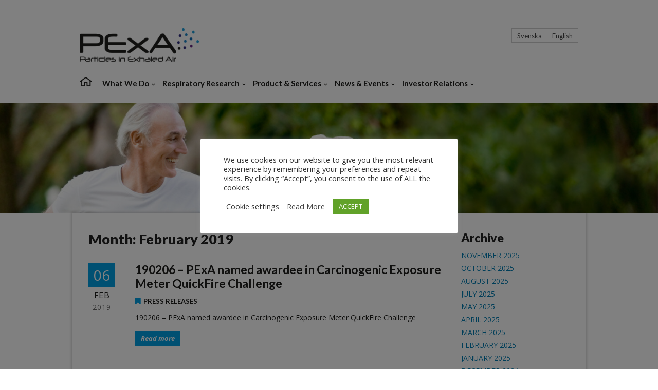

--- FILE ---
content_type: text/html; charset=UTF-8
request_url: https://pexa.se/en/2019/02/
body_size: 32693
content:
<!DOCTYPE html>
<!--[if lt IE 7]>      <html class="no-js lt-ie9 lt-ie8 lt-ie7" lang="en"> <![endif]-->
<!--[if IE 7]>         <html class="no-js lt-ie9 lt-ie8" lang="en"> <![endif]-->
<!--[if IE 8]>         <html class="no-js lt-ie9" lang="en"> <![endif]-->
<!--[if gt IE 8]><!--> <html class="no-js" lang="en"> <!--<![endif]-->
<head>
	<meta charset="UTF-8" />
	<title>PExA |   2019  February</title>
	<meta name="viewport" content="width=device-width, initial-scale=1">
	<meta name="description" content="Particles in Exhaled Air">
	<meta name="author" content="mkmedia.se">

	<link href='https://fonts.googleapis.com/css?family=Lato:400,700,900|Open+Sans:400,700italic,700,400italic' rel='stylesheet' type='text/css'>

	<!--[if IE]>
		<meta http-equiv='X-UA-Compatible' content='IE=edge,chrome=1'>
		<link rel="stylesheet" href="https://pexa.se/wp-content/themes/pexa/css/app-ie.css" />
	<![endif]-->
	<!--[if !IE]><!-->
		<link rel="stylesheet" href="https://pexa.se/wp-content/themes/pexa/css/app.css" />
	<!--<![endif]-->

	<link rel="shortcut icon" href="https://pexa.se/wp-content/themes/pexa/img/favicon.ico">
	<link rel="pingback" href="https://pexa.se/xmlrpc.php">

	<link rel="alternate" hreflang="sv-se" href="https://pexa.se/2019/02/" />
<link rel="alternate" hreflang="en-us" href="https://pexa.se/en/2019/02/" />
<link rel='dns-prefetch' href='//maps.googleapis.com' />
<link rel="alternate" type="application/rss+xml" title="PExA &raquo; Feed" href="https://pexa.se/en/feed/" />
<link rel="alternate" type="application/rss+xml" title="PExA &raquo; Comments Feed" href="https://pexa.se/en/comments/feed/" />
<link rel='stylesheet' id='cookie-law-info-css'  href='https://pexa.se/wp-content/plugins/cookie-law-info/public/css/cookie-law-info-public.css?ver=2.0.1' type='text/css' media='all' />
<link rel='stylesheet' id='cookie-law-info-gdpr-css'  href='https://pexa.se/wp-content/plugins/cookie-law-info/public/css/cookie-law-info-gdpr.css?ver=2.0.1' type='text/css' media='all' />
<link rel='stylesheet' id='menu-image-css'  href='https://pexa.se/wp-content/plugins/menu-image/includes/css/menu-image.css?ver=3.0.4' type='text/css' media='all' />
<link rel='stylesheet' id='dashicons-css'  href='https://pexa.se/wp-includes/css/dashicons.min.css?ver=94c2f44df3477d749bcbbc102474ef77' type='text/css' media='all' />
<link rel='stylesheet' id='wpml-legacy-horizontal-list-0-css'  href='//pexa.se/wp-content/plugins/sitepress-multilingual-cms/templates/language-switchers/legacy-list-horizontal/style.css?ver=1' type='text/css' media='all' />
<style id='wpml-legacy-horizontal-list-0-inline-css' type='text/css'>
.wpml-ls-statics-shortcode_actions{background-color:#eeeeee;}.wpml-ls-statics-shortcode_actions, .wpml-ls-statics-shortcode_actions .wpml-ls-sub-menu, .wpml-ls-statics-shortcode_actions a {border-color:#cdcdcd;}.wpml-ls-statics-shortcode_actions a {color:#444444;background-color:#ffffff;}.wpml-ls-statics-shortcode_actions a:hover,.wpml-ls-statics-shortcode_actions a:focus {color:#000000;background-color:#eeeeee;}.wpml-ls-statics-shortcode_actions .wpml-ls-current-language>a {color:#444444;background-color:#ffffff;}.wpml-ls-statics-shortcode_actions .wpml-ls-current-language:hover>a, .wpml-ls-statics-shortcode_actions .wpml-ls-current-language>a:focus {color:#000000;background-color:#eeeeee;}
</style>
<link rel='stylesheet' id='ikn-evt-css-main-css'  href='https://pexa.se/wp-content/plugins/embed-video-thumbnail/assets/css/main.css?ver=94c2f44df3477d749bcbbc102474ef77' type='text/css' media='all' />
<script type='text/javascript' src='https://pexa.se/wp-includes/js/jquery/jquery.js?ver=1.12.4'></script>
<script type='text/javascript' src='https://pexa.se/wp-includes/js/jquery/jquery-migrate.min.js?ver=1.4.1'></script>
<script type='text/javascript'>
/* <![CDATA[ */
var Cli_Data = {"nn_cookie_ids":[],"cookielist":[],"non_necessary_cookies":[],"ccpaEnabled":"","ccpaRegionBased":"","ccpaBarEnabled":"1","ccpaType":"gdpr","js_blocking":"1","custom_integration":"","triggerDomRefresh":"","secure_cookies":""};
var cli_cookiebar_settings = {"animate_speed_hide":"500","animate_speed_show":"500","background":"#FFF","border":"#b1a6a6c2","border_on":"","button_1_button_colour":"#61a229","button_1_button_hover":"#4e8221","button_1_link_colour":"#fff","button_1_as_button":"1","button_1_new_win":"","button_2_button_colour":"#333","button_2_button_hover":"#292929","button_2_link_colour":"#444","button_2_as_button":"","button_2_hidebar":"","button_3_button_colour":"#3566bb","button_3_button_hover":"#2a5296","button_3_link_colour":"#fff","button_3_as_button":"1","button_3_new_win":"","button_4_button_colour":"#000","button_4_button_hover":"#000000","button_4_link_colour":"#333333","button_4_as_button":"","button_7_button_colour":"#61a229","button_7_button_hover":"#4e8221","button_7_link_colour":"#fff","button_7_as_button":"1","button_7_new_win":"","font_family":"inherit","header_fix":"","notify_animate_hide":"1","notify_animate_show":"","notify_div_id":"#cookie-law-info-bar","notify_position_horizontal":"right","notify_position_vertical":"bottom","scroll_close":"","scroll_close_reload":"","accept_close_reload":"","reject_close_reload":"","showagain_tab":"","showagain_background":"#fff","showagain_border":"#000","showagain_div_id":"#cookie-law-info-again","showagain_x_position":"100px","text":"#333333","show_once_yn":"","show_once":"10000","logging_on":"","as_popup":"","popup_overlay":"1","bar_heading_text":"","cookie_bar_as":"popup","popup_showagain_position":"bottom-right","widget_position":"left"};
var log_object = {"ajax_url":"https:\/\/pexa.se\/wp-admin\/admin-ajax.php"};
/* ]]> */
</script>
<script type='text/javascript' src='https://pexa.se/wp-content/plugins/cookie-law-info/public/js/cookie-law-info-public.js?ver=2.0.1'></script>
<script type='text/javascript' src='https://pexa.se/wp-content/plugins/embed-video-thumbnail/assets/js/main.js?ver=94c2f44df3477d749bcbbc102474ef77'></script>
<script type='text/javascript' src='https://pexa.se/wp-content/plugins/sitepress-multilingual-cms/res/js/jquery.cookie.js?ver=3.9.4'></script>
<script type='text/javascript'>
/* <![CDATA[ */
var wpml_browser_redirect_params = {"pageLanguage":"en","languageUrls":{"sv_SE":"https:\/\/pexa.se\/2019\/02\/","sv":"https:\/\/pexa.se\/2019\/02\/","SE":"https:\/\/pexa.se\/2019\/02\/","en_US":"https:\/\/pexa.se\/en\/2019\/02\/","en":"https:\/\/pexa.se\/en\/2019\/02\/","US":"https:\/\/pexa.se\/en\/2019\/02\/"},"cookie":{"name":"_icl_visitor_lang_js","domain":"pexa.se","path":"\/","expiration":24}};
/* ]]> */
</script>
<script type='text/javascript' src='https://pexa.se/wp-content/plugins/sitepress-multilingual-cms/res/js/browser-redirect.js?ver=3.9.4'></script>
<link rel='https://api.w.org/' href='https://pexa.se/en/wp-json/' />
<link rel="EditURI" type="application/rsd+xml" title="RSD" href="https://pexa.se/xmlrpc.php?rsd" />
<link rel="wlwmanifest" type="application/wlwmanifest+xml" href="https://pexa.se/wp-includes/wlwmanifest.xml" /> 

<meta name="generator" content="WPML ver:3.9.4 stt:1,52;" />
			<script type="text/javascript">
				var cli_flush_cache = true;
			</script>
<link rel="icon" href="https://pexa.se/wp-content/uploads/2024/10/cropped-PExA_Dots_512x512-32x32.png" sizes="32x32" />
<link rel="icon" href="https://pexa.se/wp-content/uploads/2024/10/cropped-PExA_Dots_512x512-192x192.png" sizes="192x192" />
<link rel="apple-touch-icon-precomposed" href="https://pexa.se/wp-content/uploads/2024/10/cropped-PExA_Dots_512x512-180x180.png" />
<meta name="msapplication-TileImage" content="https://pexa.se/wp-content/uploads/2024/10/cropped-PExA_Dots_512x512-270x270.png" />
		<style type="text/css" id="wp-custom-css">
			body.home .gform_wrapper ul li.gfield {
    margin-top: 0 !important;
}
body.home .gform_wrapper ul li.gfield input {
    margin-top: 0 !important;
    margin-bottom: 0 !important;
}


body.home .gform_wrapper .gform_footer.top_label {
	margin-top: 0;
}

body a[href$=".pdf"] {
    background: none;
		padding: 0;
			 /*url(../img/pdf.png) left top no-repeat;*/

}
		</style>
	
	<!--[if lt IE 9]>
		<script src="http://html5shim.googlecode.com/svn/trunk/html5.js"></script>
	<![endif]-->

	<script>
	  (function(i,s,o,g,r,a,m){i['GoogleAnalyticsObject']=r;i[r]=i[r]||function(){
	  (i[r].q=i[r].q||[]).push(arguments)},i[r].l=1*new Date();a=s.createElement(o),
	  m=s.getElementsByTagName(o)[0];a.async=1;a.src=g;m.parentNode.insertBefore(a,m)
	  })(window,document,'script','//www.google-analytics.com/analytics.js','ga');

	  ga('create', 'UA-55395713-1', 'auto');
	  ga('send', 'pageview');
	</script>

</head>
<body class="archive date">
<div id="wrapper" class="wrapper">
	<div class="off-canvas-wrap" data-offcanvas>
		<div class="inner-wrap">

			<aside class="right-off-canvas-menu">
				<label>Huvudmeny</label>
				<ul id="menu-meny-2" class="off-canvas-list"><li id="menu-item-1970" class="menu-item menu-item-type-post_type menu-item-object-page menu-item-home menu-item-1970"><a href="https://pexa.se/en/" class="menu-image-title-hide menu-image-hovered"><span class="menu-image-title-hide menu-image-title">Home</span><span class='menu-image-hover-wrapper'><img width="24" height="18" src="https://pexa.se/wp-content/uploads/2015/10/home-24x18.png" class="menu-image menu-image-title-hide" alt="" /><img width="24" height="18" src="https://pexa.se/wp-content/uploads/2015/10/home-hover-24x18.png" class="hovered-image menu-image-title-hide" alt="" style="margin-left: -24px;" /></span></a></li>
<li id="menu-item-1938" class="menu-item menu-item-type-custom menu-item-object-custom menu-item-has-children menu-item-1938 menu-anchor"><a>What We Do</a><span class="expand"><i class="fa fa-chevron-right"></i></span><ul class="sub-menu">	<li id="menu-item-1939" class="menu-item menu-item-type-post_type menu-item-object-page menu-item-1939"><a href="https://pexa.se/en/about-pexa/">About PExA</a></li>
	<li id="menu-item-1940" class="menu-item menu-item-type-post_type menu-item-object-page menu-item-1940"><a href="https://pexa.se/en/about-pexa/business-concept-vision/">Business Concept &#038; Vision</a></li>
	<li id="menu-item-1941" class="menu-item menu-item-type-post_type menu-item-object-page menu-item-1941"><a href="https://pexa.se/en/about-pexa/business-model/">Business Model</a></li>
	<li id="menu-item-1942" class="menu-item menu-item-type-post_type menu-item-object-page menu-item-1942"><a href="https://pexa.se/en/about-pexa/history/">History</a></li>
	<li id="menu-item-1943" class="menu-item menu-item-type-post_type menu-item-object-page menu-item-1943"><a href="https://pexa.se/en/about-pexa/board-management/">Board &#038; Team</a></li>
	<li id="menu-item-1944" class="menu-item menu-item-type-post_type menu-item-object-page menu-item-1944"><a href="https://pexa.se/en/about-pexa/contact/">Contact</a></li>
</ul>
</li>
<li id="menu-item-1945" class="menu-item menu-item-type-custom menu-item-object-custom menu-item-has-children menu-item-1945 menu-anchor"><a>Respiratory Research</a><span class="expand"><i class="fa fa-chevron-right"></i></span><ul class="sub-menu">	<li id="menu-item-1946" class="menu-item menu-item-type-post_type menu-item-object-page menu-item-1946"><a href="https://pexa.se/en/respiratory-research/">Respiratory Research Needs</a></li>
	<li id="menu-item-1947" class="menu-item menu-item-type-post_type menu-item-object-page menu-item-1947"><a href="https://pexa.se/en/respiratory-research/the-search-for-new-biomarkers/">The search for new biomarkers</a></li>
	<li id="menu-item-1948" class="menu-item menu-item-type-post_type menu-item-object-page menu-item-1948"><a href="https://pexa.se/en/respiratory-research/the-importance-of-early-diagnosis/">The importance of early diagnosis</a></li>
	<li id="menu-item-1949" class="menu-item menu-item-type-post_type menu-item-object-page menu-item-1949"><a href="https://pexa.se/en/respiratory-research/research-areas/">Research areas</a></li>
</ul>
</li>
<li id="menu-item-1950" class="menu-item menu-item-type-custom menu-item-object-custom menu-item-has-children menu-item-1950 menu-anchor"><a>Product &#038; Services</a><span class="expand"><i class="fa fa-chevron-right"></i></span><ul class="sub-menu">	<li id="menu-item-1951" class="menu-item menu-item-type-post_type menu-item-object-page menu-item-1951"><a href="https://pexa.se/en/product-services/">Product &#038; Services</a></li>
	<li id="menu-item-1952" class="menu-item menu-item-type-post_type menu-item-object-page menu-item-1952"><a href="https://pexa.se/en/product-services/how-pexa-works/">How PExA works</a></li>
	<li id="menu-item-1953" class="menu-item menu-item-type-post_type menu-item-object-page menu-item-1953"><a href="https://pexa.se/en/product-services/pexa-2-0/">PExA 2.0</a></li>
	<li id="menu-item-1954" class="menu-item menu-item-type-post_type menu-item-object-page menu-item-1954"><a href="https://pexa.se/en/product-services/accessories/">Accessories</a></li>
	<li id="menu-item-1955" class="menu-item menu-item-type-post_type menu-item-object-page menu-item-1955"><a href="https://pexa.se/en/product-services/support/">Support</a></li>
	<li id="menu-item-9620" class="menu-item menu-item-type-post_type menu-item-object-page menu-item-9620"><a href="https://pexa.se/en/product-services/analysis/">Analysis</a></li>
	<li id="menu-item-1957" class="menu-item menu-item-type-post_type menu-item-object-page menu-item-1957"><a href="https://pexa.se/en/product-services/research-development/">Publications</a></li>
</ul>
</li>
<li id="menu-item-1958" class="menu-item menu-item-type-custom menu-item-object-custom menu-item-has-children menu-item-1958 menu-anchor"><a>News &#038; Events</a><span class="expand"><i class="fa fa-chevron-right"></i></span><ul class="sub-menu">	<li id="menu-item-1959" class="menu-item menu-item-type-post_type menu-item-object-page current_page_parent menu-item-1959"><a href="https://pexa.se/en/news-events/latest-news/">Latest News</a></li>
	<li id="menu-item-1960" class="menu-item menu-item-type-post_type menu-item-object-page menu-item-1960"><a href="https://pexa.se/en/news-events/events-congresses/">Events &#038; congresses</a></li>
	<li id="menu-item-1961" class="menu-item menu-item-type-post_type menu-item-object-page menu-item-1961"><a href="https://pexa.se/en/news-events/pictures-press/">Pictures &#038; Press</a></li>
	<li id="menu-item-1962" class="menu-item menu-item-type-post_type menu-item-object-page menu-item-1962"><a href="https://pexa.se/en/news-events/pexa-videos/">PExA – Videos</a></li>
</ul>
</li>
<li id="menu-item-1963" class="menu-item menu-item-type-custom menu-item-object-custom menu-item-has-children menu-item-1963 menu-anchor"><a>Investor Relations</a><span class="expand"><i class="fa fa-chevron-right"></i></span><ul class="sub-menu">	<li id="menu-item-1964" class="menu-item menu-item-type-taxonomy menu-item-object-category menu-item-1964"><a href="https://pexa.se/en/category/press-releases/">Press Releases</a></li>
	<li id="menu-item-1965" class="menu-item menu-item-type-post_type menu-item-object-page menu-item-1965"><a href="https://pexa.se/en/shareholder/reports/">Reports</a></li>
	<li id="menu-item-1966" class="menu-item menu-item-type-post_type menu-item-object-page menu-item-1966"><a href="https://pexa.se/en/shareholder/financial-calendar/">Financial Calendar</a></li>
	<li id="menu-item-1967" class="menu-item menu-item-type-post_type menu-item-object-page menu-item-1967"><a href="https://pexa.se/en/shareholder/the-pexa-share/">The PExA share</a></li>
	<li id="menu-item-1968" class="menu-item menu-item-type-post_type menu-item-object-page menu-item-1968"><a href="https://pexa.se/en/shareholder/documents/">Documents</a></li>
	<li id="menu-item-1969" class="menu-item menu-item-type-post_type menu-item-object-page menu-item-1969"><a href="https://pexa.se/en/shareholder/contact/">Contact</a></li>
</ul>
</li>
</ul>			</aside>

			<a class="exit-off-canvas"></a>

			<header id="masthead" class="site-header">
				<div class="row">
					<div class="large-12 hide-for-large-up">
						
<div class="lang_sel_list_horizontal wpml-ls-statics-shortcode_actions wpml-ls wpml-ls-legacy-list-horizontal" id="lang_sel_list">
	<ul><li class="icl-sv wpml-ls-slot-shortcode_actions wpml-ls-item wpml-ls-item-sv wpml-ls-first-item wpml-ls-item-legacy-list-horizontal">
				<a href="https://pexa.se/2019/02/" class="wpml-ls-link"><span class="wpml-ls-native icl_lang_sel_native">Svenska</span></a>
			</li><li class="icl-en wpml-ls-slot-shortcode_actions wpml-ls-item wpml-ls-item-en wpml-ls-current-language wpml-ls-last-item wpml-ls-item-legacy-list-horizontal">
				<a href="https://pexa.se/en/2019/02/" class="wpml-ls-link"><span class="wpml-ls-native icl_lang_sel_native">English</span></a>
			</li></ul>
</div>					</div>
					<div class="large-12 columns">
						<a href="https://pexa.se/en/" title="PExA" class="site-name" rel="home">
							<img src="https://pexa.se/wp-content/themes/pexa/img/logo.png" alt="PExA" width="232" height="39">
						</a>
						<div class="show-for-large-up right">
						
<div class="lang_sel_list_horizontal wpml-ls-statics-shortcode_actions wpml-ls wpml-ls-legacy-list-horizontal" id="lang_sel_list">
	<ul><li class="icl-sv wpml-ls-slot-shortcode_actions wpml-ls-item wpml-ls-item-sv wpml-ls-first-item wpml-ls-item-legacy-list-horizontal">
				<a href="https://pexa.se/2019/02/" class="wpml-ls-link"><span class="wpml-ls-native icl_lang_sel_native">Svenska</span></a>
			</li><li class="icl-en wpml-ls-slot-shortcode_actions wpml-ls-item wpml-ls-item-en wpml-ls-current-language wpml-ls-last-item wpml-ls-item-legacy-list-horizontal">
				<a href="https://pexa.se/en/2019/02/" class="wpml-ls-link"><span class="wpml-ls-native icl_lang_sel_native">English</span></a>
			</li></ul>
</div>						</div>
						<a class="right-off-canvas-toggle hide-for-large-up" href="#"><i class="fa fa-bars"></i></a>
					</div>
					<div class="large-12 columns">
						<nav id="main-navigation" class="site-navigation show-for-large-up">
							<ul id="menu-meny-3" class="menu"><li class="menu-item menu-item-type-post_type menu-item-object-page menu-item-home menu-item-1970"><a href="https://pexa.se/en/" class="menu-image-title-hide menu-image-hovered"><span class="menu-image-title-hide menu-image-title">Home</span><span class='menu-image-hover-wrapper'><img width="24" height="18" src="https://pexa.se/wp-content/uploads/2015/10/home-24x18.png" class="menu-image menu-image-title-hide" alt="" /><img width="24" height="18" src="https://pexa.se/wp-content/uploads/2015/10/home-hover-24x18.png" class="hovered-image menu-image-title-hide" alt="" style="margin-left: -24px;" /></span></a></li>
<li class="menu-item menu-item-type-custom menu-item-object-custom menu-item-has-children has-dropdown menu-item-1938"><a>What We Do</a>
<ul class="sub-menu dropdown">
	<li class="menu-item menu-item-type-post_type menu-item-object-page menu-item-1939"><a href="https://pexa.se/en/about-pexa/">About PExA</a></li>
	<li class="menu-item menu-item-type-post_type menu-item-object-page menu-item-1940"><a href="https://pexa.se/en/about-pexa/business-concept-vision/">Business Concept &#038; Vision</a></li>
	<li class="menu-item menu-item-type-post_type menu-item-object-page menu-item-1941"><a href="https://pexa.se/en/about-pexa/business-model/">Business Model</a></li>
	<li class="menu-item menu-item-type-post_type menu-item-object-page menu-item-1942"><a href="https://pexa.se/en/about-pexa/history/">History</a></li>
	<li class="menu-item menu-item-type-post_type menu-item-object-page menu-item-1943"><a href="https://pexa.se/en/about-pexa/board-management/">Board &#038; Team</a></li>
	<li class="menu-item menu-item-type-post_type menu-item-object-page menu-item-1944"><a href="https://pexa.se/en/about-pexa/contact/">Contact</a></li>
</ul>
</li>
<li class="menu-item menu-item-type-custom menu-item-object-custom menu-item-has-children has-dropdown menu-item-1945"><a>Respiratory Research</a>
<ul class="sub-menu dropdown">
	<li class="menu-item menu-item-type-post_type menu-item-object-page menu-item-1946"><a href="https://pexa.se/en/respiratory-research/">Respiratory Research Needs</a></li>
	<li class="menu-item menu-item-type-post_type menu-item-object-page menu-item-1947"><a href="https://pexa.se/en/respiratory-research/the-search-for-new-biomarkers/">The search for new biomarkers</a></li>
	<li class="menu-item menu-item-type-post_type menu-item-object-page menu-item-1948"><a href="https://pexa.se/en/respiratory-research/the-importance-of-early-diagnosis/">The importance of early diagnosis</a></li>
	<li class="menu-item menu-item-type-post_type menu-item-object-page menu-item-1949"><a href="https://pexa.se/en/respiratory-research/research-areas/">Research areas</a></li>
</ul>
</li>
<li class="menu-item menu-item-type-custom menu-item-object-custom menu-item-has-children has-dropdown menu-item-1950"><a>Product &#038; Services</a>
<ul class="sub-menu dropdown">
	<li class="menu-item menu-item-type-post_type menu-item-object-page menu-item-1951"><a href="https://pexa.se/en/product-services/">Product &#038; Services</a></li>
	<li class="menu-item menu-item-type-post_type menu-item-object-page menu-item-1952"><a href="https://pexa.se/en/product-services/how-pexa-works/">How PExA works</a></li>
	<li class="menu-item menu-item-type-post_type menu-item-object-page menu-item-1953"><a href="https://pexa.se/en/product-services/pexa-2-0/">PExA 2.0</a></li>
	<li class="menu-item menu-item-type-post_type menu-item-object-page menu-item-1954"><a href="https://pexa.se/en/product-services/accessories/">Accessories</a></li>
	<li class="menu-item menu-item-type-post_type menu-item-object-page menu-item-1955"><a href="https://pexa.se/en/product-services/support/">Support</a></li>
	<li class="menu-item menu-item-type-post_type menu-item-object-page menu-item-9620"><a href="https://pexa.se/en/product-services/analysis/">Analysis</a></li>
	<li class="menu-item menu-item-type-post_type menu-item-object-page menu-item-1957"><a href="https://pexa.se/en/product-services/research-development/">Publications</a></li>
</ul>
</li>
<li class="menu-item menu-item-type-custom menu-item-object-custom menu-item-has-children has-dropdown menu-item-1958"><a>News &#038; Events</a>
<ul class="sub-menu dropdown">
	<li class="menu-item menu-item-type-post_type menu-item-object-page current_page_parent menu-item-1959"><a href="https://pexa.se/en/news-events/latest-news/">Latest News</a></li>
	<li class="menu-item menu-item-type-post_type menu-item-object-page menu-item-1960"><a href="https://pexa.se/en/news-events/events-congresses/">Events &#038; congresses</a></li>
	<li class="menu-item menu-item-type-post_type menu-item-object-page menu-item-1961"><a href="https://pexa.se/en/news-events/pictures-press/">Pictures &#038; Press</a></li>
	<li class="menu-item menu-item-type-post_type menu-item-object-page menu-item-1962"><a href="https://pexa.se/en/news-events/pexa-videos/">PExA – Videos</a></li>
</ul>
</li>
<li class="menu-item menu-item-type-custom menu-item-object-custom menu-item-has-children has-dropdown menu-item-1963"><a>Investor Relations</a>
<ul class="sub-menu dropdown">
	<li class="menu-item menu-item-type-taxonomy menu-item-object-category menu-item-1964"><a href="https://pexa.se/en/category/press-releases/">Press Releases</a></li>
	<li class="menu-item menu-item-type-post_type menu-item-object-page menu-item-1965"><a href="https://pexa.se/en/shareholder/reports/">Reports</a></li>
	<li class="menu-item menu-item-type-post_type menu-item-object-page menu-item-1966"><a href="https://pexa.se/en/shareholder/financial-calendar/">Financial Calendar</a></li>
	<li class="menu-item menu-item-type-post_type menu-item-object-page menu-item-1967"><a href="https://pexa.se/en/shareholder/the-pexa-share/">The PExA share</a></li>
	<li class="menu-item menu-item-type-post_type menu-item-object-page menu-item-1968"><a href="https://pexa.se/en/shareholder/documents/">Documents</a></li>
	<li class="menu-item menu-item-type-post_type menu-item-object-page menu-item-1969"><a href="https://pexa.se/en/shareholder/contact/">Contact</a></li>
</ul>
</li>
</ul>						</nav>
					</div>
				</div>
			</header>

			<div id="main" class="site-main" role="main">

			<div class="top-image" style="background: url('https://pexa.se/wp-content/themes/pexa/img/topimage_pexa.jpg') no-repeat; background-size: cover; background-position: center;">
</div>
<div class="row">
	<div class="inner-main">
		<div class="news">
			<div class="row">
				<div class="medium-9 columns">
					<h1 class="page-title">Month: February 2019</h1>
					
						
							<article id="post-9006" class="post-9006 post type-post status-publish format-standard hentry category-press-releases">
								<div class="post-date text-center">
									<span class="day">06</span>
									<span class="month">Feb</span>
									<span class="year">2019</span>
								</div>
								<div class="excerpt-post">
									<h2><a href="https://pexa.se/en/190206-pexa-named-awardee-in-carcinogenic-exposure-meter-quickfire-challenge/">190206 &#8211; PExA named awardee in Carcinogenic Exposure Meter QuickFire Challenge</a></h2>
									<ul class="meta-info">
										<li class="categories"><i class="fa fa-bookmark"></i><a href="https://pexa.se/en/category/press-releases/" rel="category tag">Press Releases</a></li>
									</ul>
									<p>190206 &#8211; PExA named awardee in Carcinogenic Exposure Meter QuickFire Challenge</p>
									<a href="https://pexa.se/en/190206-pexa-named-awardee-in-carcinogenic-exposure-meter-quickfire-challenge/" class="read-more button tiny">Read more</a>
								</div>
							</article>

						
						
									</div>
				<div class="medium-3 columns">
					<h3>Archive</h3>
					<ul class="sidebar-archive">
							<li><a href='https://pexa.se/en/2025/11/'>November 2025</a></li>
	<li><a href='https://pexa.se/en/2025/10/'>October 2025</a></li>
	<li><a href='https://pexa.se/en/2025/08/'>August 2025</a></li>
	<li><a href='https://pexa.se/en/2025/07/'>July 2025</a></li>
	<li><a href='https://pexa.se/en/2025/05/'>May 2025</a></li>
	<li><a href='https://pexa.se/en/2025/04/'>April 2025</a></li>
	<li><a href='https://pexa.se/en/2025/03/'>March 2025</a></li>
	<li><a href='https://pexa.se/en/2025/02/'>February 2025</a></li>
	<li><a href='https://pexa.se/en/2025/01/'>January 2025</a></li>
	<li><a href='https://pexa.se/en/2024/12/'>December 2024</a></li>
	<li><a href='https://pexa.se/en/2024/10/'>October 2024</a></li>
	<li><a href='https://pexa.se/en/2024/09/'>September 2024</a></li>
					</ul>
					<h3>Categories</h3>
					<ul class="sidebar-categories">
							<li class="cat-item cat-item-12"><a href="https://pexa.se/en/category/news/" >News</a>
</li>
	<li class="cat-item cat-item-14"><a href="https://pexa.se/en/category/press-releases/" >Press Releases</a>
</li>
					</ul>
					</div>
				</div>
			</div>
		</div>
	</div>
</div>

			</div>
			<footer id="colophon" class="site-footer">
				<div class="footer-middle">
					<div class="row" data-equalizer>
						<div class="small-12 small-centered medium-6 medium-uncentered large-6 large-uncentered columns" data-equalizer-watch>
							<div class="box-1">
								<h3>Contact</h3>
								<p>Arvid Wallgrens Backe 20, 413 46 Gothenburg<br />
Email: <a href="mailto:info@pexa.se">info@pexa.se</a><br />
Phone: +46 705-864380</p>
<p><a href="http://pexa.se/wp-content/uploads/2020/02/PExA-Extern-intergritetspolicy-20191106.pdf">Integrity Policy</a></p>
							</div>
							<div class="box-2 hide-for-small">
								<p class="copyright">Copyright &copy; 2025 PExA. All rights reserved.</p>
								<a href="http://www.mkmedia.se" class="creator-page" rel="nofollow" target="_blank">Web Agency</a>
							</div>
						</div>
						<div class="small-12 small-centered medium-6 medium-uncentered large-6 large-uncentered columns" data-equalizer-watch>
							<div class="box-3">
								<h3></h3>
								<p>&nbsp;</p>
<p>&nbsp;</p>
<p>&nbsp;</p>
<p>&nbsp;</p>
<p>&nbsp;</p>
							    <div class="subscribe" id="subscribe">
																	</div>
							</div>
							<div class="box-2 hide-for-medium-up">
								<p class="copyright">Copyright &copy; 2025 PExA. All rights reserved.</p>
								<a href="http://www.mkmedia.se" class="creator-page" rel="nofollow" target="_blank">Web Agency Mkmedia</a>
							</div>
						</div>
					</div>
				</div>
			</footer>
		</div>
	</div>
</div>



<!--googleoff: all--><div id="cookie-law-info-bar" data-nosnippet="true"><span><div class="cli-bar-container cli-style-v2"><div class="cli-bar-message">We use cookies on our website to give you the most relevant experience by remembering your preferences and repeat visits. By clicking “Accept”, you consent to the use of ALL the cookies.</div><div class="cli-bar-btn_container"><a role='button' tabindex='0' class="cli_settings_button" style="margin:0px 10px 0px 5px;" >Cookie settings</a><a href='https://pexa.se/en/cookie-policy/' id="CONSTANT_OPEN_URL" target="_blank"  class="cli-plugin-main-link"  style="display:inline-block; margin:0px 10px 0px 5px; " >Read More</a><a role='button' tabindex='0' data-cli_action="accept" id="cookie_action_close_header"  class="medium cli-plugin-button cli-plugin-main-button cookie_action_close_header cli_action_button" style="display:inline-block; ">ACCEPT</a></div></div></span></div><div id="cookie-law-info-again" style="display:none;" data-nosnippet="true"><span id="cookie_hdr_showagain">Manage consent</span></div><div class="cli-modal" data-nosnippet="true" id="cliSettingsPopup" tabindex="-1" role="dialog" aria-labelledby="cliSettingsPopup" aria-hidden="true">
  <div class="cli-modal-dialog" role="document">
	<div class="cli-modal-content cli-bar-popup">
	  	<button type="button" class="cli-modal-close" id="cliModalClose">
			<svg class="" viewBox="0 0 24 24"><path d="M19 6.41l-1.41-1.41-5.59 5.59-5.59-5.59-1.41 1.41 5.59 5.59-5.59 5.59 1.41 1.41 5.59-5.59 5.59 5.59 1.41-1.41-5.59-5.59z"></path><path d="M0 0h24v24h-24z" fill="none"></path></svg>
			<span class="wt-cli-sr-only">Close</span>
	  	</button>
	  	<div class="cli-modal-body">
			<div class="cli-container-fluid cli-tab-container">
	<div class="cli-row">
		<div class="cli-col-12 cli-align-items-stretch cli-px-0">
			<div class="cli-privacy-overview">
				<h4>Privacy Overview</h4>				<div class="cli-privacy-content">
					<div class="cli-privacy-content-text">This website uses cookies to improve your experience while you navigate through the website. Out of these, the cookies that are categorized as necessary are stored on your browser as they are essential for the working of basic functionalities of the website. We also use third-party cookies that help us analyze and understand how you use this website. These cookies will be stored in your browser only with your consent. You also have the option to opt-out of these cookies. But opting out of some of these cookies may affect your browsing experience.</div>
				</div>
				<a class="cli-privacy-readmore"  aria-label="Show more" tabindex="0" role="button" data-readmore-text="Show more" data-readless-text="Show less"></a>			</div>
		</div>
		<div class="cli-col-12 cli-align-items-stretch cli-px-0 cli-tab-section-container">
					</div>
	</div>
</div>
	  	</div>
	  	<div class="cli-modal-footer">
			<div class="wt-cli-element cli-container-fluid cli-tab-container">
				<div class="cli-row">
					<div class="cli-col-12 cli-align-items-stretch cli-px-0">
						<div class="cli-tab-footer wt-cli-privacy-overview-actions">
						
															<a id="wt-cli-privacy-save-btn" role="button" tabindex="0" data-cli-action="accept" class="wt-cli-privacy-btn cli_setting_save_button wt-cli-privacy-accept-btn cli-btn">SAVE & ACCEPT</a>
													</div>
						
					</div>
				</div>
			</div>
		</div>
	</div>
  </div>
</div>
<div class="cli-modal-backdrop cli-fade cli-settings-overlay"></div>
<div class="cli-modal-backdrop cli-fade cli-popupbar-overlay"></div>
<!--googleon: all--><script type='text/javascript' src='https://pexa.se/wp-content/themes/pexa/js/dist/vendors.min.js?ver=94c2f44df3477d749bcbbc102474ef77'></script>
<script type='text/javascript' src='https://maps.googleapis.com/maps/api/js?v=3.exp&#038;sensor=false&#038;ver=94c2f44df3477d749bcbbc102474ef77'></script>
<script type='text/javascript' src='https://pexa.se/wp-content/themes/pexa/js/dist/app.min.js?ver=94c2f44df3477d749bcbbc102474ef77'></script>
<script type='text/javascript' src='https://pexa.se/wp-includes/js/wp-embed.min.js?ver=94c2f44df3477d749bcbbc102474ef77'></script>
</body>
</html>


--- FILE ---
content_type: application/javascript
request_url: https://pexa.se/wp-content/themes/pexa/js/dist/app.min.js?ver=94c2f44df3477d749bcbbc102474ef77
body_size: 1656
content:
!function(window,document,$,undefined){"use strict";function slideshowFunc(){var slideshow=$("#slideshow"),pHeight=slideshow.find("img").height();$(window).width()>640&&slideshow.find(".caption").each(function(){$(this).css({top:(pHeight-$(this).height())/2-40})})}function verticalCenter(){var content=$(".center-vertical");win.width()>640?content.each(function(){var that=$(this),height=that.outerHeight(),parent=that.parent(".row"),img=parent.find("img");img.height()>height?that.css({"margin-top":(parent.height()-height)/2}).show():(that.show(),img.css({"margin-top":(parent.height()-img.height())/2}))}):content.css({"margin-top":"auto"}).fadeIn("fast")}function cookieBox(){if($.cookie("medium")===undefined){var container=$("#cookie-bar");container.addClass("cookie-not-agreed"),$("#agree").on("click",function(){return $.cookie("medium","registered",{expires:365,path:"/"}),container.removeClass("cookie-not-agreed"),!1}),container.on("click",".button",function(){$.cookie("medium","redirect")})}}var win=$(window),doc=$(document);doc.ready(function(){doc.foundation(),$("#slideshow").flexslider({prevText:"",nextText:"",directionNav:!1,pauseOnAction:!1,start:function(slider){slider.css("visibility","visible").hide().fadeIn("slow"),$(window).width()>640&&(Modernizr.csstransitions?slider.find(".flex-active-slide .caption").addClass("animated fadeInUp"):slider.find(".caption").css({opacity:1}))},before:function(slider){$(window).width()>640&&(Modernizr.csstransitions?slider.find(".caption").removeClass("animated fadeInUp"):slider.find(".caption").css({opacity:0}))},after:function(slider){$(window).width()>640&&(Modernizr.csstransitions?slider.find(".flex-active-slide .caption").addClass("animated fadeInUp"):slider.find(".flex-active-slide .caption").css({opacity:1}))}}),$("#scroll-top").on("click",function(){return $("html, body").stop().animate({scrollTop:0},1e3),!1}),$("#email-exist").text().length>0&&$(window).scrollTop($("#subscribe").offset().top),$("#send-ok").text().length>0&&$(window).scrollTop($("#subscribe").offset().top),jQuery(document).ready(function($){$("a[data-rel^=lightcase]").lightcase()}),$("#news-slider").flexslider({pauseOnAction:!1,touch:!0,start:function(slider){slider.css("visibility","visible").removeClass("active")}}),win.scroll(function(){}),$(".expand").on("click",function(){$(this).next(".sub-menu").slideToggle("fast");var that=$(this);that.toggleClass("open")}),$(".searchbar").click(function(){return $(".searchform, .searchbar").toggleClass("toggled"),!1}),$("#masthead").headroom({offset:300,classes:{initial:"jowny",pinned:"jowny--pinned",unpinned:"jowny--unpinned",top:"jowny--top",notTop:"jowny--not-top"}})}),win.load(function(){slideshowFunc(),verticalCenter(),cookieBox()}),win.resize(function(){slideshowFunc(),verticalCenter()}),"placeholder"in document.createElement("input")||($("input[placeholder], textarea[placeholder]").each(function(){var val=$(this).attr("placeholder");""===this.value&&(this.value=val),$(this).focus(function(){this.value===val&&(this.value="")}).blur(function(){""===$.trim(this.value)&&(this.value=val)})}),$("form").submit(function(){$(this).find("input[placeholder], textarea[placeholder]").each(function(){this.value===$(this).attr("placeholder")&&(this.value="")})}))}(window,document,jQuery),function($){function render_map($el){var $markers=$el.find(".marker"),myOptions={zoom:16,scrollwheel:!1,navigationControl:!1,mapTypeControl:!1,scaleControl:!1,center:new google.maps.LatLng(0,0),mapTypeId:google.maps.MapTypeId.ROADMAP},map=new google.maps.Map($el[0],myOptions);map.markers=[],$markers.each(function(){add_marker($(this),map)}),center_map(map)}function add_marker($marker,map){var latlng=new google.maps.LatLng($marker.attr("data-lat"),$marker.attr("data-lng")),marker=new google.maps.Marker({position:latlng,map:map,icon:"http://paket-medium.mkdev.se/wp-content/themes/mkmedia-paket-medium/img/medium_map_icon.png"});if(map.markers.push(marker),$marker.html()){var infowindow=new google.maps.InfoWindow({content:$marker.html()});google.maps.event.addListener(marker,"click",function(){infowindow.open(map,marker)})}}function center_map(map){var bounds=new google.maps.LatLngBounds;$.each(map.markers,function(i,marker){var latlng=new google.maps.LatLng(marker.position.lat(),marker.position.lng());bounds.extend(latlng)}),1===map.markers.length?(map.setCenter(bounds.getCenter()),map.setZoom(16)):map.fitBounds(bounds)}$(document).ready(function(){$(".acf-map").each(function(){render_map($(this))})})}(jQuery);

--- FILE ---
content_type: text/plain
request_url: https://www.google-analytics.com/j/collect?v=1&_v=j102&a=1594459539&t=pageview&_s=1&dl=https%3A%2F%2Fpexa.se%2Fen%2F2019%2F02%2F&ul=en-us%40posix&dt=PExA%20%7C%202019%20February&sr=1280x720&vp=1280x720&_u=IEBAAEABAAAAACAAI~&jid=788401231&gjid=2006215948&cid=1224017867.1766042105&tid=UA-55395713-1&_gid=1578388975.1766042105&_r=1&_slc=1&z=996942001
body_size: -448
content:
2,cG-4J5RX2EQQX